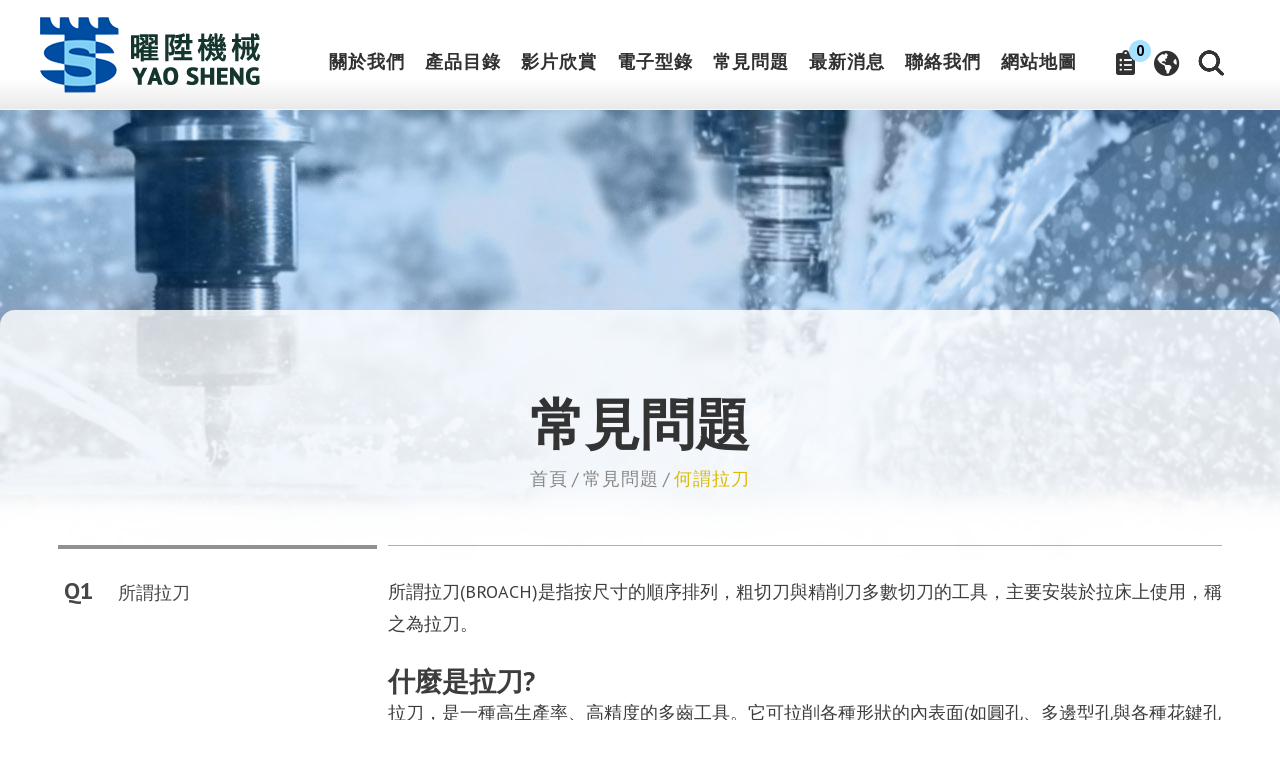

--- FILE ---
content_type: text/html; charset=UTF-8
request_url: https://www.tsangsheng.com.tw/faq.php?func=f_list&fc_id=2
body_size: 4495
content:
<!doctype html>
<html>
<head>
<meta charset="UTF-8">
<meta name="viewport" content="width=device-width,initial-scale=1.0,user-scalable=yes,maximum-scale=5.0,minimum-scale=1.0">
<meta http-equiv="x-ua-compatible" content="IE=edge"/>
<title> 曜陞機械有限公司 </title>

<meta name="robots" content="all" />
<meta name="keywords" content="" />
<meta name="description" content="" />
<meta name="csrf-param" content="_csrf">
    <meta name="csrf-token" content="cviMXE2MCyzoxcO7XNnmJieHrrAGgkVN6CcGl4ON_z0ntscVKPxhHaOirugtnYlFQtfl-WvHHX2HcWzQ7fSNZA==">

<script type="application/ld+json">
{"@context":"http://schema.org","@type":"BreadcrumbList","itemListElement":[{"@type":"ListItem","position":1,"item":{"@id":"https://www.tsangsheng.com.tw/","name":"首頁"}},{"@type":"ListItem","position":2,"item":{"@id":"https://www.tsangsheng.com.tw/faq.htm","name":"常見問題"}},{"@type":"ListItem","position":3,"item":{"@id":"https://www.tsangsheng.com.tw/faq.php?func=f_list&fc_id=2","name":"何謂拉刀"}}]}
</script>
<link href='/themes/tsangsheng/favicon.ico' rel='icon' type='image/x-icon'/>





<script> 
    if(typeof document.addEventListener !="undefined"){
        document.addEventListener("touchstart", function() { },false); 
    }
</script>
<script type="application/ld+json">
{"@context":"http://schema.org","@type":"Organization","name":"曜陞機械有限公司","url":"https://www.tsangsheng.com.tw/","logo":"https://www.tsangsheng.com.tw/upload_files/logo.png","address":{"@type":"PostalAddress","streetAddress":"光興路1126號","addressLocality":"太平區","addressRegion":"台中市","postalCode":"411","addressCountry":"台灣省"},"contactPoint":{"@type":"ContactPoint","contactType":"customer support","telephone":"+886-4-22751198","faxNumber":"+886-4-22751368","email":"yaosheng22751198@gmail.com"}}
</script>

<link href="/faq.php?func=f_list&amp;fc_id=2&amp;nowp=1&amp;jp=" rel="next">
<link href="/themes/tsangsheng/css/cms-index.css" rel="stylesheet">
<link href="/themes/tsangsheng/css/faq.css" rel="stylesheet">
<link href="/css/common.css" rel="stylesheet" media="screen">
<link href="/css/print.css" rel="stylesheet" media="print">
<link href="//fonts.googleapis.com/css?family=PT+Sans:400,700" rel="stylesheet">
<link href="/themes/tsangsheng/css/cms-header.css" rel="stylesheet">
<link href="/themes/tsangsheng/css/cms-footer.css" rel="stylesheet">
<link href="//fonts.googleapis.com/css?family=Open+Sans:300,400,600,700" rel="stylesheet">
<link href="/themes/tsangsheng/js/menu/menuzord.css" rel="stylesheet">
<link href="/themes/tsangsheng/css/all.css" rel="stylesheet">
<link href="/themes/tsangsheng/js/search/style.css" rel="stylesheet">
<link href="/themes/tsangsheng/js/aos-master/aos.css" rel="stylesheet">
<link href="/themes/tsangsheng/js/venobox/venobox.css" rel="stylesheet">
<link href="/themes/tsangsheng/js/slick-carousel/slick.min.css" rel="stylesheet">
<script src="https://www.googletagmanager.com/gtag/js?id=UA-124955561-42" async></script>
<script>
  window.dataLayer = window.dataLayer || [];
  function gtag(){dataLayer.push(arguments);}
  gtag('js', new Date());

  gtag('config', 'UA-124955561-42');</script></head>
<body >



<header class="header-top">
    <div class="logo"><a href="/"><img src="/themes/tsangsheng/images/logo.png" alt="專業油壓拉床、拉刀加工設備製造商" title="專業油壓拉床、拉刀加工設備製造商"></a></div>
    <div class="top-cart-mobile"><a href="/cart.php"><i class="fas fa-clipboard-list"></i><span class="cart-nums">0</span></a></div>
    <nav>
        <div id="menuzord" class="menuzord red">
            <ul class="menuzord-menu">
                <li>
                    <div class="top-cart"><a href="/cart.php"><i class="fas fa-clipboard-list"></i><span class="cart-nums">0</span></a></div>
                    <div class="lang"><i class="fas fa-globe-americas"></i></div>
                    <div class="lang-open">
                        <a href="/">繁</a>
                        <a href="/chs/">简</a>
                        <a href="/eng/">EN</a>
                    </div>
                    <div class="search">
                        <form name="search_form" action="/products.htm" method="post">
                            <input id="search" name="kw" type="text" placeholder="Search"><input id="search_submit" value="Rechercher" type="submit">
                            <input type="hidden" name="func" value="search" />
                        </form>
                    </div>
                </li>
                <li><a  href="/aboutus.htm">關於我們</a>
                </li>
                <li><a  href="/products.htm">產品目錄</a>
                    <ul class="dropdown">
                        <li>
                            <a  href="/products.php?func=p_list&pc_parent=1">拉床機械</a>
                        </li>
                        <li>
                            <a  href="/products.php?func=p_list&pc_parent=2">拉刀設計</a>
                        </li>
                        <li>
                            <a  href="/products.php?func=p_list&pc_parent=3">拉床代工</a>
                        </li>
                    </ul>
                </li>
                <li><a  href="/video.htm">影片欣賞</a>
                    <ul class="dropdown">
                        <li><a href="/video.php?vc_id=1">立式油壓拉床</a></li>
                        <li><a href="/video.php?vc_id=6">立式伺服拉床</a></li>
                        <li><a href="/video.php?vc_id=8">臥式伺服拉床</a></li>
                    </ul>
                </li>
                <li><a  href="/download.htm">電子型錄</a>
                </li>
                <li><a class='current' href="/faq.htm">常見問題</a>
                    <ul class="dropdown">
                        <li><a href="/faq.php?func=f_list&fc_id=1">問與答</a></li>
                        <li><a href="/faq.php?func=f_list&fc_id=2">何謂拉刀</a></li>
                    </ul>
                </li>
                <li><a  href="/news.htm">最新消息</a>
                </li>
                <li><a  href="/contactus.htm">聯絡我們</a></li>
                <li><a  href="/sitemap.htm">網站地圖</a></li>
            </ul>
        </div>
    </nav>
</header>
<div id="content" class="content-Box">
    <div class="title01">
        <h1>常見問題</h1>
        <ul id="path">
            <li><a href="/" >首頁</a></li><li><a href="/faq.htm" >常見問題</a></li><li>何謂拉刀</li>
        </ul>
    </div>
        <div class="products-main faq-main">
            <div>
                <div class="faq-title"><div>Q1</div><div>所謂拉刀</div></div>
            </div>
            <div>
                <p>所謂拉刀(BROACH)是指按尺寸的順序排列，粗切刀與精削刀多數切刀的工具，主要安裝於拉床上使用，稱之為拉刀。</p>
<h2>什麼是拉刀?</h2>
<p>拉刀，是一種高生產率、高精度的多齒工具。它可拉削各種形狀的內表面(如圓孔、多邊型孔與各種花鍵孔等)與外表面向(如氣輪機葉片根部的凹槽、外齒輪與連桿 半圓孔與止口平面等)。拉削內表面的拉刀，稱為內拉刀，拉削外表面的，稱為拉刀。作用在拉刀上的拉削刀多數是拉力，但也有是壓力的。受拉力的稱為拉刀，受 壓力的稱為推刀。考慮到受壓的穩定性，推刀的長度都較短。</p>
<p>拉刀在工作時運動形式很多，有的作直線運動，有的作圓周運動，有的是拉刀運 動，又有的是工件運動，也有的是兩者同時都運動。在大多數情況下，拉刀工作時，工件固定不動，拉刀作直線的切削運動。拉刀的進給運動通常是靠刀尺寸的逐齒 增大完成的。在一般拉刀上，前後相鄰兩刀齒的高度或半徑尺寸的差，稱為齒升量，通常，它就是切削厚度。拉刀的齒升量很小，一般只有百分之幾mm。</p>
<p>拉刀，是專用刀具，製造費用很高，用在大量與大批生產中較為經濟。但若加工表面的形狀與尺寸已標準化，則拉刀可系列化，由工具廠組織，批量生產，在小批生產中，也可以得到良好的經濟效果。拉削標準圓孔與花鍵孔的拉刀都已標準化。</p>
<p>拉刀的切削速度一般較低，常用0.017 ~ 0.13m/s切削厚度很薄，所以拉削表面的光潔度較高，一般可達▽5 ~ ▽7,刀齒磨損很慢，耐用度與加工精度很高，加工孔時，可達1T7 ~ 9級。若在拉刀後端莊有擠壓環，則可達1T6級與▽8 ~ ▽9。拉刀的生產率很高，這是因為拉刀工作齒數多，每齒參加工作的切削刃又長，且在一次工作行程中能同時粗、精加工。</p>
<h2>拉床加工的優點</h2>
<ul>
<li>加工時間短，高效率。</li>
<li>加工精密高，偏差小。</li>
<li>加工面，面粗良好(=125S)</li>
<li>異行與順向多形順軸亦可加工。</li>
<li>不規則及複雜之加工面順軸同方向即可，容易加工。</li>
<li>加工方法經濟，加工人員技巧不必熟練亦可加工。</li>
</ul>
            </div>
        </div>
<div id="nodata"></div>
<div id="page1">
    
</div>
</div>

<footer>
    <div class="footer-bg parallax-container" data-parallax="scroll" data-position="center center" data-image-src="/themes/tsangsheng/images/footer-bg.jpg" data-natural-width="2112" data-natural-height="398">
        <div class="content-Box footer-box" itemscope itemtype="http://schema.org/PostalAddress">
            <div>聯絡資訊</div>
          <div><font><i class="fas fa-phone"></i>電話</font>電話：<span itemprop="telephone"><a href="tel:886-4-2275-1198 " class="tel">+886-4-2275-1198</a></span><br>傳真：<span itemprop="faxNumber">+886-4-2275-1368  </span></div>
            <div><font><i class="far fa-envelope"></i>信箱</font><span itemprop="email"><a href="/cdn-cgi/l/email-protection#4e3a7c797f7a7f7e7e0e233d7a79602627202b3a60202b3a"><span class="__cf_email__" data-cfemail="f185c3c6c0c5c0c1c1b19c82c5c6df99989f9485df9f9485">[email&#160;protected]</span></a></span></div>
            <div><font><i class="fas fa-map-marker-alt"></i>地址</font>411033<span itemprop="addressRegion">台中市</span><span itemprop="addressLocality">太平區</span><span itemprop="streetAddress">光興路1126號</span></div>
      </div>
    </div>
    <div class="copyright">
        <div class="content-Box copyright-box">
            <div>© 2019 曜陞機械有限公司 版權所有<br>
            最佳瀏覽效果，請使用Google Chrome 、Firefox 或IE 10以上之瀏覽器</div>
          <div><a href="/sitemap.htm">網站地圖</a></div>
        </div>
    </div>
</footer>
<div id="gotop"><a class="fa fa-chevron-up"></a></div>
<script data-cfasync="false" src="/cdn-cgi/scripts/5c5dd728/cloudflare-static/email-decode.min.js"></script><script src="https://www.google.com/recaptcha/api.js"></script>
<script src="/assets/13f44fb7/bundle.js"></script>
<script src="/themes/tsangsheng/js/jquery-2.1.0.min.js"></script>
<script src="/themes/tsangsheng/js/jsManage.js"></script>
<script src="/themes/tsangsheng/js/customer.js"></script>
<script src="/themes/tsangsheng/js/menu/menuzord.js"></script>
<script src="/themes/tsangsheng/js/menu.js"></script>
<script src="/themes/tsangsheng/js/search/prefixfree.min.js"></script>
<script src="/themes/tsangsheng/js/parallax/parallax.min.js"></script>
<script src="/themes/tsangsheng/js/aos-master/aos.js"></script>
<script src="/themes/tsangsheng/js/aos.js"></script>
<script src="/themes/tsangsheng/js/venobox/venobox.min.js"></script>
<script src="/themes/tsangsheng/js/venobox.js"></script>
<script src="/themes/tsangsheng/js/slick-carousel/slick.min.js"></script>
<script src="/themes/tsangsheng/js/slick-carousel.js"></script>
<script src="/js/ws_main.js"></script>
<script>UrlManager.configure({"enablePrettyUrl":false,"showScriptName":true,"suffix":null,"rules":[],"prefix":"/faq.php"});</script>
<script defer src="https://static.cloudflareinsights.com/beacon.min.js/vcd15cbe7772f49c399c6a5babf22c1241717689176015" integrity="sha512-ZpsOmlRQV6y907TI0dKBHq9Md29nnaEIPlkf84rnaERnq6zvWvPUqr2ft8M1aS28oN72PdrCzSjY4U6VaAw1EQ==" data-cf-beacon='{"version":"2024.11.0","token":"3c7909b5b29c4ddf868f055a67a3163d","r":1,"server_timing":{"name":{"cfCacheStatus":true,"cfEdge":true,"cfExtPri":true,"cfL4":true,"cfOrigin":true,"cfSpeedBrain":true},"location_startswith":null}}' crossorigin="anonymous"></script>
</body>
</html>

--- FILE ---
content_type: text/css
request_url: https://www.tsangsheng.com.tw/themes/tsangsheng/css/cms-index.css
body_size: 3892
content:
/* CSS Document */

body {	-webkit-text-size-adjust:100%; margin:0; text-align:center; font-family: '微軟正黑體','PT Sans', sans-serif; background: url(../images/dmeo-bg.jpg) no-repeat top center; background-size: contain; margin-top: 310px; overflow-x: hidden;}
img {	border:0; }

/* Reset ================================================================================= */

a { text-decoration:none; 
-webkit-transition: all 0.4s ease-out 0s;
-moz-transition: all 0.4s ease-out 0s;
transition: all 0.4s ease-out 0s; }
a:hover { text-decoration:none; }

* { margin:0; padding:0; list-style:none;
-webkit-box-sizing: border-box; /* Safari/Chrome, other WebKit */
-moz-box-sizing: border-box;    /* Firefox, other Gecko */
box-sizing: border-box;         /* Opera/IE 8+ */}

.content-Box { max-width:1392px; margin:0 auto; text-align:left; position:relative; clear:both;}

#content { color: #3d3d3d; font-size: 18px; line-height: 180%; border-radius: 15px 15px 0 0; background: rgba(255,255,255,.8); padding: 86px 58px 62px 58px}
#content p { margin-bottom: 25px;}
.title01 { text-align: center;}
.title01 h1 { font-size: 55px; color: #333333; line-height: 100%; padding-bottom: 12px;}
#path { text-align: center; padding-bottom: 50px;}
#path li {display: inline-block; vertical-align: top; color: #878787; letter-spacing: 1px; font-size: 18px;}
#path li a { color: #878787;}
#path li:after {content: "/"; display: inline-block; padding: 0 4px;}
#path li a:hover, #path li:last-child { color: #dcbb00;}
#path li:last-child:after {display: none;}

/*company*/
.company-data { display: flex; flex-direction:column; flex-wrap: wrap;}
.company-data > div { background: #f0f0f0; display: flex; flex-direction: row; flex-wrap: wrap; align-items: center;}
.company-data > div:nth-child(even) > div:first-child {order: 2;}
.company-data > div:nth-child(even) > div:last-child {order: 1;}
.company-data > div > div:first-child { width: calc(50% + 180px); line-height: 0;}
.company-data > div > div:first-child img { width:100%;}
.company-data > div > div:last-child { width: calc(50% - 180px); display: flex; flex-direction: column; flex-wrap: nowrap; justify-content: center; padding: 30px 40px;}
.company-title { color: #3d3d3d; font-size: 28px; position: relative; line-height: 100%; padding-bottom: 12px; margin-bottom: 15px;}
.company-title:after { position: absolute; content: ""; width: 25px; height: 3px; background: #f5d20e; bottom: 0px; left: 0;}

.e-book_more { margin-top: 20px; padding: 10px; border-radius: 10px; background:#176ac3 ;}
.e-book {margin-top:30px;}
.e-book a {color: #FFF;}
.e-book a:hover { background: #7fcef4;color:#000;  }

/*history*/
.timeline { width: 100%; position: relative; margin-top:0px;}
.timeline-nav__item { width: auto; height: auto; text-align: center; opacity: 0.5; background: transparent; color: #c2c2c2; margin: 15px 25px !important; position: relative; font-size: 17px; line-height: 28px; font-weight: 400; outline: none; cursor: pointer;}
.timeline-nav__item::before { content: ""; position: absolute; top: 30px; left: 50%; -webkit-transform: translateX(-50%); transform: translateX(-50%); width: 10px; height: 10px; border-radius: 100%; background-color: #c2c2c2; transition: .2s;}
.timeline-nav__item.slick-current { color: #f5b60e; opacity: 1;}
.timeline-nav__item.slick-current::before { background-color: #f5b60e;}
.timeline-wrapper { position: relative; width: 100%; height: auto; margin: 60px auto;}
@media (max-width: 500px) { 
	.timeline-wrapper {   height: auto;   max-height: 900px; }}
	.timeline-slider { height: 100%;
}
.timeline .slick-list { height: 100%;}
@media (min-width: 1080px) { 
	.timeline .slick-list { padding: 0 180px !important; }
}
.timeline .slick-track { height: 100%;}
.timeline-slide { position: relative; background-repeat: no-repeat; outline: none; background-size: auto 400px, cover; background-position: top; margin: 0 24px; width: 80%; z-index: 1;}
.timeline-slide:after { content: ""; position: absolute; top: 0; left: 0; width: 100%; height: 100%; background-color: #f0f0f0; z-index: 2;}
.timeline-slide__content { z-index: 5; position:relative; top: 0px; background: #f0f0f0; width: 100%; left: 50%; -webkit-transform: translate(-50%, 0px); transform: translate(-50%, 0px); padding: 80px 50px 50px 50px; opacity: 0; transition: opacity 1s;}
@media (max-width: 500px) { 
	.timeline-slide__content {   width: 100%; padding: 80px 20px 30px 20px}
}
.timeline-year { z-index: 6; font-size: 35px; color: #ffffff; background: #f5b60e; padding: 15px 26px; transition: opacity 1.2s; position: absolute; right: 0; opacity: 0;}
.timeline-title { color: #f5b60e; font-size: 28px; line-height: 30px; font-weight: 400; padding-bottom: 15px; line-height: 100%;}
.timeline-text { font-size: 18px; line-height: 28px; color: #666666;}
.timeline .slick-current:after { background-color: rgba(0, 52, 113, 0);}
.timeline .slick-current .timeline-year { opacity: 1;}
.timeline .slick-current .timeline-slide__content { opacity: 1;}

/*products*/
.seo-box { margin-bottom: 40px;}

.side_classLink { }
.side_classLink ul { text-align:left; padding:0 0 20px 0; position:relative; display: flex; flex-direction: row; flex-wrap: wrap; margin-right: -11px;}
.side_classLink ul li { display:inline-block; vertical-align:top; padding: 0 11px 11px 0;}
.side_classLink ul li > a{ display:block; width: 169px; line-height: 100%;  padding:13px 10px; color:#3d3d3d; font-size:18px; text-align: center; border: 1px solid #d3d3d3;}
.side_classLink ul li > a:hover, .side_classLink ul li > a.current { color:#3d3d3d; background:#f5d20e; border-color: #f5d20e;}
.side_classLink ul li.current02{ display:none; }
.m_classLink{ display:none;}

.products-main {display: flex; flex-direction: row; flex-wrap: wrap; padding-bottom: 38px;}
.products-main > div:first-child {width: 169px; border-top:4px solid #8e9295; padding-top: 30px; font-weight: bold; font-size: 24px; color: #464648;}
.products-main > div:last-child, .products-main > .proSider, .products-main .probox-right {width: calc(100% - 169px - 11px); margin-left: 11px; border-top:1px solid #aeaeae; padding-top: 30px;}
.products-list { display: flex; flex-direction: row; flex-wrap: wrap; margin-left: -29px; margin-right: -29px;}
.products-list > div { width: 25%; padding: 0 29px 38px 29px; border-right: 1px solid #ececec;}
.products-list > div:nth-child(4n) { border-width: 0;}
.products-list-pto { line-height: 0; overflow: hidden; margin-bottom: 16px;}
.products-list-pto img {transition: all 0.4s ease-out 0s; width: 100%; }
.products-list > div:hover img {transform: scale(1.1);}
.products-list-name { color: #3d3d3d; font-size: 16px; line-height: 140%; padding-bottom: 12px;}
.products-list-btn a { display: inline-block; margin-right: 6px; width: 33px; height: 33px; border-radius: 100%; border:2px solid #d3d3d3; text-align: center; line-height: 33px; color: #cccccc; font-size: 17px;}
.products-list-btn a:hover {color: #fff; background: #f5d20e;}
#page1 { border-top:1px solid #e7e7e7; display:flex; flex-direction: row; flex-wrap: wrap; justify-content: flex-end;}
#page1 a {display: inline-block; width: 50px; height: 50px; text-align:center; line-height: 50px; font-size: 18px; color: #aeaeae;}
#page1 a:hover, #page1 a.current { color: #2855ab;}
#page1 a.btn-prev, #page1 a.btn-next { background: #454545; color:#fff;}
#page1 a.btn-prev:hover, #page1 a.btn-next:hover { background: #2855ab; color:#fff;}

/*products-detail*/
.share-box { padding-bottom: 32px;}
.products-detail-top { display: flex; flex-direction: row; flex-wrap: wrap; align-items: center; padding-bottom: 45px;}
.products-detail-top > div {width: 50%;}
.pro-b {margin-bottom: 70px; padding: 0 80px; max-width: 95%; margin: 0 auto;}
.pro-b img { width:auto; width: 100%;}
/*.pro-b .owl-buttons { display:none;}*/
.pro-b .owl-prev { position:absolute; z-index:100; left:-20px; top:calc(50% - 40px); background:none !important;}
.pro-b .owl-prev:before { font-family: 'Font Awesome 5 Free';font-weight: 900;font-size:90px; content:"\f104"; color: #919498}
.pro-b .owl-next { position:absolute; z-index:100; right:-20px;font-weight: 900; top:calc(50% - 40px); background:none !important;}
.pro-b .owl-next:before { font-family:'Font Awesome 5 Free'; font-size:90px; content:"\f105"; color: #919498;}
.pro-b .owl-controls .owl-page span { background: #dfdfdf !important;}
.pro-b .owl-controls .owl-page.active span, .pro-b .owl-controls.clickable .owl-page:hover span { background: #f2b000!important;}
.btn-box { display: flex; flex-direction: row; flex-wrap: wrap; justify-content: center;}
.btn-box a { display:flex; flex-direction: row; flex-wrap: nowrap; justify-content: center; align-items: center; background: #a7b5c2; color: #fff; font-size: 18px; font-weight: bold; margin: 0 10px; min-width: 90px; height: auto; padding: 10px; border-radius: 20px;}
.btn-box a:hover { opacity: 0.6;}
.btn-inquiry { background: #f2b000 !important;}
.btn-prevent {
	opacity: .5;
	cursor: not-allowed;
	pointer-events: none;
}
.spec-table { border-spacing: 0; width: 100%;}
.spec-table th { text-align: left; font-size: 18px; padding: 8px 10px; border-bottom: 1px solid #e8e8e8; color: #4a5f7d;}
.spec-table td { text-align: left; color: #6f6f6f; font-size: 18px; padding: 8px 10px; border-bottom: 1px solid #e8e8e8;}
.spec-table td a { color: #909294;}
.spec-table td a:hover {opacity: 0.6;}
.spec-table td i {font-size: 28px;}
.back-btn { background: #f3f3f3; border-top:1px solid #e7e7e7; border-bottom:1px solid #e7e7e7; padding: 0 10px; text-align: right;}
.back-btn a {display: block; line-height: 66px; background: #fff; text-align: center; width:154px; color: #9f9f9f; font-size: 18px; margin: 0 0 0 auto;}
.back-btn a:hover { background: #9f9f9f; color: #fff; width: 100%;}

.pro-b > div { position: relative; }
.pro-b .prev { position: absolute; left: 0px; top:calc(50% - 30px); z-index: 10;}
.pro-b .prev:before { font-family: 'Font Awesome 5 Free';font-weight: 900; font-size:60px; content:"\f104"; color: #DDDDDD;}
.pro-b .next { position: absolute; right: 0px; top:calc(50% - 30px); z-index: 10;}
.pro-b .next:before { font-family: 'Font Awesome 5 Free';font-weight: 900; font-size:60px; content:"\f105"; color: #DDDDDD;}

.rslides_tabs { margin-top:0px;  justify-content: center; display:flex; flex-direction:row; flex-wrap:wrap; }
.rslides_tabs > li { padding: 0 5px;}
.rslides_tabs > li > a { display: block; width:12px; height: 12px; border-radius: 100%; background: #d7d7d7; text-indent: -99999px;}
.rslides_here > a, .rslides_tabs > li > a:hover { background: #3f94e2 !important;}

@media only screen and (max-width: 1920px) {
	body {background-size: auto;}
}

@media only screen and (max-width: 1160px) {
	body {margin-top: 150px;}
	#content {padding: 40px 10px 40px 10px;}	
}
@media only screen and (max-width: 980px) {
	.title01 h1 { font-size: 44px; padding-bottom: 6px;}
	#path {padding-bottom: 25px;}
	#path li {font-size: 14px; }
	#content {font-size: 17px; }
	.company-data > div {flex-direction: column; width: 100% !important;}
	.company-data > div > div:first-child, .company-data > div > div:last-child { width: 100%;}
	.company-data > div:nth-child(even) > div:first-child {order: 1;}
	.company-data > div:nth-child(even) > div:last-child {order: 2;}
	.company-data > div > div:last-child {padding: 20px;}
	.side_classLink { display:none;}
	.m_classLink{ display:block; position:relative; background: #133777;}
	.m_classLink a.main{ display:block; font-size:20px; position:relative; padding: 8px 10px 10px 10px; color:#fff; text-align:left; cursor:pointer;}
	.m_classLink a.main i{ display:block; font-size:20px; position:absolute; right:20px; top:calc(50% - 3px); margin-top:-11px; color:#fff; font-style:normal;font-family: "Font Awesome 5 Free";font-weight: 900;}
	.m_classLink ul{ display:none; width:100%;  position:absolute; z-index:101; background:#fafafa; border-width:1px 1px 0 1px; border-color:#d3d3d3; border-style:solid; }
	.m_classLink ul li { display:block; margin:0 0; padding:0;}
	.m_classLink ul li > a{ display:block; width: 100%; line-height: 100%;  padding:13px 10px; color:#3d3d3d; font-size:18px; text-align: left; border-bottom: 1px solid #d3d3d3;}
	.m_classLink ul li > a:hover, .m_classLink ul li > a.current { color:#3d3d3d; background:#f5d20e; }
	.m_classLink ul li.current02{ display:none; }
	.products-main {padding-top: 20px;}
	.products-main > div { width: 100% !important;}
	.products-main > div:first-child {margin-left: 0px; padding:10px 0;}
	.products-main > div:last-child,.products-main .probox-right {margin-left: 0px;}
	.share-box { padding: 20px 0;}
	.products-detail-top > div {width: 100%;}
	.btn-box {margin-top: 30px;}
	.application-list > div { width: calc(50% - 30px);}
	.faq-title > div:last-child { padding-right: 0;}

	.seo-box { margin-bottom: 0px; margin-top: 15px;}
}

@media only screen and (max-width: 768px) {
	.products-list {margin: 0 -14px;}
	.products-list > div { width: 50%; padding: 0 14px 38px 14px;}
	.products-list > div:nth-child(2n) { border-width: 0;}
	.news-title {font-size: 24px;}
	.news-list > div { width:100% !important;}
	.news-list > div:last-child {padding: 20px 0 0 0;}
	.news-detail-top > div { width:100% !important;}
	.news-detail-top > div:last-child { margin-left:0px; margin-top: 15px; font-size: 24px; padding-bottom: 15px; }
	.news-date2 { width:auto; height: auto; padding: 8px; text-align: left; display: inline-block;}
	.news-date2 span { display: inline-block; vertical-align: middle; padding: 0 10px 0 0; margin: 0 10px 0 0; border-right: 1px solid rgba(255,255,255,.5); border-bottom-width: 0;}
	.video-list > div { width: 50% !important; }
	.video-list > div:nth-child(5n):after { display: block;}
	.video-list > div:nth-child(2n):after { display: none;}
	
}
@media only screen and (max-width: 640px) {
	.application-list > div { width: calc(100% - 30px);}

}
@media only screen and (max-width: 570px) {
	.pro-b {padding: 0 25px;}
	.pro-b .owl-prev:before, .pro-b .owl-next:before {font-size: 60px;}
	.inquiry-cart > div:nth-of-type(2) {width: calc(100% - 130px);}
	.inquiry-cart > div:nth-of-type(3) { width: 70px;}
}

@media only screen and (max-width: 414px) {
	

}

@media only screen and (max-width: 320px) {

}

/* Edit */
.video-container{
	position: relative;
	padding-top: 50%;
}
.video-container iframe{
	position: absolute;
	top: 0px;
	left: 0px;
	width: 100%;
	height: 100%;
}
.edit-box ul, .edit-box ol,.products-main ul, .products-main ol { margin: 1.12em 0; padding-left: 40px; }
.edit-box ol ul, .edit-box ul ol, .edit-box ul ul, .edit-box ol ol, .products-main ol ul, .products-main ol ol, .products-main ul ul, .products-main ul ol { margin-top: 0; margin-bottom: 0; }
.edit-box li, .products-main li { display: list-item; list-style-type: inherit; }
.edit-box ul, .products-main ul { list-style-type: disc; }
.edit-box ol, .products-main ol { list-style-type: decimal; }
.edit-box ol.n, .edit-box ul.n { list-style: none; }
.edit-box ol.c, .edit-box ul.c { list-style: circle; }
.edit-box ol.s, .edit-box ul.s { list-style: square; }
.edit-box ol.dlz, .edit-box ul.dlz { list-style: decimal-leading-zero; }
.edit-box ol.lr, .edit-box ul.lr { list-style: lower-roman; }
.edit-box ol.ur, .edit-box ul.ur { list-style: upper-roman; }
.edit-box ol.la, .edit-box ul.la { list-style: lower-alpha; }
.edit-box ol.ua, .edit-box ul.ua { list-style: upper-alpha; }
.edit-box ol.lg, .edit-box ul.lg { list-style: lower-greek; }
.edit-box ol.amn, .edit-box ul.amn { list-style: armenian; }
.edit-box ol.grg, .edit-box ul.grg { list-style: georgian; }
.edit-box ul, .edit-box ol { display: block; page-break-before: avoid; margin-left: 20px; }
.edit-box h1 { font-size: 2em; margin: 0.67em 0; }
.edit-box h2 { font-size: 1.5em; margin: 0.75em 0; }
.edit-box h3 { font-size: 1.17em; margin: 0.83em 0; }
.edit-box h4, .edit-box p, .edit-box blockquote, .edit-box fieldset, .edit-box form, .edit-box dl, .edit-box dir, .edit-box menu { margin: 1.12em 0; }
.edit-box h5 { font-size: .83em; margin: 1.5em 0; }
.edit-box h6 { font-size: .75em; margin: 1.67em 0; }
.edit-box h1, .edit-box h2, .edit-box h3, .edit-box h4, .edit-box h5, .edit-box h6, .edit-box b, .edit-box strong { font-weight: bolder; }
.edit-box .sub { vertical-align: sub; }
.edit-box .sup { vertical-align: super; }
.edit-box .red { color: #E06666; }
.edit-box .grid, .edit-box .gd, .gd-pic { display: flex; flex-wrap: wrap; margin: 0 -15px; width: 100%; box-sizing: border-box;}
.edit-box [class^="gd-"] { padding: 10px 15px; box-sizing: border-box;}
.edit-box [class^="gd-"].gdp, .edit-box [class^="gd-"].gd { display: flex; flex-wrap: wrap; padding: 10px 15px; box-sizing: border-box;}
.gd-pic { display: flex; flex-wrap: wrap; margin: 0px; width: 100%; box-sizing: border-box;}
.gd-pic [class^="gd-"]{ padding: 0px;  box-sizing: border-box;}
.gd-pic img{ width: 100%; }
.edit-box .gd-1, .gd-pic .gd-1 { width: 8.33333%; }
.edit-box .gd-2, .gd-pic .gd-2 { width: 16.66667%; }
.edit-box .gd-3, .gd-pic .gd-3 { width: 25%; }
.edit-box .gd-4, .gd-pic .gd-4 { width: 33.33333%; }
.edit-box .gd-5, .gd-pic .gd-5 { width: 41.66667%; }
.edit-box .gd-6, .gd-pic .gd-6 { width: 50%; }
.edit-box .gd-7, .gd-pic .gd-7 { width: 58.33333%; }
.edit-box .gd-8, .gd-pic .gd-8 { width: 66.66667%; }
.edit-box .gd-9, .gd-pic .gd-9 { width: 75%; }
.edit-box .gd-10, .gd-pic .gd-10 { width: 83.33333%; }
.edit-box .gd-11, .gd-pic .gd-11 { width: 91.66667%; }
.edit-box .gd-12, .gd-pic .gd-12 { width: 100%; }
.edit-box .center { justify-content: center; align-items: center; }
.edit-box .left { justify-content: flex-start; }
.edit-box .right { justify-content: flex-end; }
.edit-box .on { align-items: flex-start; }
.edit-box .under { align-items: flex-end; }
@media all and (max-width: 980px) { .edit-box .grid, .edit-box .gd { margin: 0 -5%; }
  .edit-box [class^="gd-"],  
	.gd-pic [class^="gd-"]{ width: 100% !important; padding: 10px 5%; }}

--- FILE ---
content_type: text/css
request_url: https://www.tsangsheng.com.tw/themes/tsangsheng/css/faq.css
body_size: -115
content:
/*faq*/
.faq-main > div:first-child {
    width: 319px;
}

.faq-main > div:last-child {
    width: calc(100% - 319px - 11px);
}

.faq-title {
    display: flex;
    flex-direction: row;
    flex-wrap: nowrap;
}

.faq-title > div:first-child {
    font-size: 24px;
    font-weight: bold;
    color: #464648;
    width: 60px;
    line-height: 100%;
    padding-left: 6px;
}

.faq-title > div:last-child {
    font-size: 18px;
    color: #464648;
    width: calc(100% - 60px);
    line-height: 28px;
    font-weight: normal;
    padding-right: 20px;
}


--- FILE ---
content_type: text/css
request_url: https://www.tsangsheng.com.tw/themes/tsangsheng/css/cms-header.css
body_size: 959
content:
/* CSS Document */

input,button,select,textarea{outline:none}
 *:focus { outline: none; }

img {max-width:100%;height: auto;}
.editor a {word-wrap: break-word;word-break: break-all;}
.editor ul, .editor li { list-style-type:initial;}
.table_scroll{overflow-x: auto; display: block; padding-bottom:0px;}
.datatable { width:100%; border-spacing:1px; background: #e6e6e6;}
.datatable th {color:#fff; font-size:16px; background: #c00000; text-align:center; padding:10px; line-height: 140%;}
.datatable td { color: #3a3a3a; background: #fff; font-size:16px; text-align:center; padding:5px; line-height: 140%;}

.list-disc li { list-style-type:disc; margin:0 0 0 20px;}


header {position: fixed; width: 100%; top: 0; height: 110px; background: linear-gradient(0deg, #e9e9e9 0%, #FFFFFF 28%); z-index: 10000;}
header:after {position: absolute; bottom: 0; left: 0; width: 100%; content: ""; height: 1px; background: rgba(255,255,255,.6);}
.logo { position:absolute; z-index:10000; top:17px; left:40px;transition: all 0.4s ease-out 0s; }
nav { padding:52px 195px 0 0px; position:relative;}
.menuzord-menu > li:first-child { position:absolute; z-index:999; top:50px; right:56px; padding:0; background:#fff;}
.top-cart { display: inline-block !important; vertical-align: middle;margin-left: 15px; position: relative;}
.top-cart i,.top-cart-mobile i { font-size:25px; color:#313131;}
.top-cart span,.top-cart-mobile span { position: absolute; display: block; width:22px; height: 22px; border-radius: 100%; background: #a6e2ff; line-height: 22px; text-align: center; font-size: 15px; color: #000; top:-10px; right: -16px; font-weight: bold;}
.top-cart-mobile { display: none;}
.lang { display:inline-block; vertical-align:top; cursor:pointer; position:relative; margin-left:15px; margin-right: 8px;}
.lang i { font-size:26px; color:#313131;}
.lang-open { display:none; position:absolute; z-index:100000; left:40px; top:30px; background:#09161d; padding:0px;  font-size:13px; color:#fff; text-align:left; width:70px; border-radius:8px; overflow:hidden;}
.lang-open a { display:block; color:#fff; text-align:center; padding:2px 4px;}
.lang-open a:hover { color:#0b171d; background:#f5d20e;}

.header-top {transition: all 0.4s ease-out 0s;}
.header-scroll { height: 80px;}
.header-scroll .logo {top:13px; left: 10px;}
.header-scroll .logo img { max-width: 160px;}
.header-scroll nav { padding:35px 150px 0 0px; }
.header-scroll .menuzord-menu > li:first-child { top:27px; right:10px;}
.header-scroll .menuzord-menu>li>a { padding-bottom: 30px;}

@media only screen and (max-width: 1150px){
	header {height: 80px;}
	.logo {top:13px; left: 10px;}
	.logo img { max-width: 160px;}
	nav { padding:35px 150px 0 0px; }
	.menuzord-menu > li:first-child { top:27px; right:10px;}
}

@media only screen and (max-width: 980px) {
	.logo { top:13px;}
	.top-cart { display: none !important;}
	.top-cart-mobile { display:block; position: absolute; top: 23px; right: 90px;}
	.top-cart-mobile i { font-size: 30px; }
.lang { display:none;}
.lang-open { display:inline-block!important; vertical-align: middle;position:inherit; left:auto; top:auto; background:none;  width:auto; color: #424242; }
.lang-open a { color:#424242; display:inline-block; font-size:16px; font-weight:bold;}
.lang-open a:after { content:"|"; display:inline-block; vertical-align:top; padding:0 3px 0 15px;}
.lang-open a:last-child:after { display:none;}
.lang-open a:hover { color:#2ba890; background:none;}
nav { padding: 10px 0px 0 0 !important;}
.showhide:before { content:"選單"; display:block; position:absolute; right:23px; bottom:-18px; text-align:right; font-size:12px; color:#313131; width:50px;}
.search { display:block !important; position:relative !important; padding:0; margin-top: 10px;}
.search input[type="submit"] {top: -2px !important; right: 12px !important;}
.search input[type="text"] { padding-right:45px !important;}
.menuzord-menu > li:nth-of-type(1) { top:auto !important; right:auto !important; background:none !important; text-align:left; border-right-width:0; border-bottom:solid 1px rgba(0,0,0,.3); padding:10px !important; }
	
}


@media only screen and (max-width: 414px) {

}
@media only screen and (max-width: 320px) {

}

--- FILE ---
content_type: text/css
request_url: https://www.tsangsheng.com.tw/themes/tsangsheng/css/cms-footer.css
body_size: 475
content:
/* CSS Document */
a.tel, a.tel:hover { pointer-events: none; text-decoration:none !important; }
@media print, screen and (max-width: 999px){
a.tel, a.tel:hover { pointer-events: initial; }
}

#gotop { display: none; position: fixed; right:0px; bottom:20px; cursor: pointer;  z-index:20;}
#gotop a { display:inline-block; width:30px; height:30px; padding-top:6px; color:#fff; opacity:0.5;  filter: alpha(opacity=50); background:#000;}
#gotop a:hover { color:#fff; opacity:1;  filter: alpha(opacity=100);}

.footer-bg { background: url(../images/footer-bg.jpg) no-repeat center fixed; background-size: cover; min-height: 398px; padding: 138px 0 124px 0;}
.footer-box { display: flex; flex-direction: row; flex-wrap: nowrap;padding: 0 10px}
.footer-box > div {padding: 0 10px; border-right: 1px solid #fff;}
.footer-box > div:last-child {border-width: 0;}
.footer-box > div:nth-of-type(1) { width: 293px; font-size: 42px; color: #fff; line-height: 100%; font-weight: normal;}
.footer-box > div:nth-of-type(2), .footer-box > div:nth-of-type(3) {min-width: 280px;}
.footer-box > div:nth-of-type(2), .footer-box > div:nth-of-type(3), .footer-box > div:nth-of-type(4) { padding: 0 30px; font-size: 16px; letter-spacing: 1px; color: #ffffff; line-height: 30px;}
.footer-box > div:nth-of-type(2) a, .footer-box > div:nth-of-type(3) a, .footer-box > div:nth-of-type(4) a { color: #ffffff;}
.footer-box > div:nth-of-type(2) font, .footer-box > div:nth-of-type(3) font, .footer-box > div:nth-of-type(4) font {display: block; font-size: 24px; font-weight: bold; padding-bottom: 20px; line-height: 100%;}
.footer-box > div:nth-of-type(2) i, .footer-box > div:nth-of-type(3) i, .footer-box > div:nth-of-type(4) i { font-size: 34px; display: inline-block; vertical-align: middle; padding-right: 10px;}

.copyright { background: #15362f; padding: 34px 0;}
.copyright-box {padding: 0 10px; display:flex; flex-direction: row; flex-wrap: nowrap; justify-content: space-between; align-items: center; letter-spacing: 1px; font-size: 15px; line-height: 24px; color: #ffffff;}
.copyright-box > div:first-child {}
.copyright-box > div:last-child a { text-decoration: underline; color: #fff;}
.copyright-box > div:last-child a:hover {text-decoration: none;}

@media only screen and (max-width: 980px) {
	.footer-box > div:nth-of-type(1) { font-size: 35px;}
}
@media only screen and (max-width: 980px) {
	.footer-bg { min-height:inherit; padding: 20px 0;}
	.footer-box { flex-direction: column;}
	.footer-box > div { width: 100% !important; padding:20px 10px 20px 10px !important; border-bottom: 1px solid rgba(255,255,255,.3); border-right-width: 0;}
	.footer-box > div:nth-of-type(1){font-size: 38px;}
}
@media only screen and (max-width: 768px) {
	.copyright-box {flex-direction: column; justify-content: flex-start; align-items: flex-start;}
	.copyright-box > div:last-child {padding-top: 15px;}
}

--- FILE ---
content_type: text/css
request_url: https://www.tsangsheng.com.tw/themes/tsangsheng/js/menu/menuzord.css
body_size: 1747
content:

.menuzord,.menuzord *{box-sizing:border-box;-moz-box-sizing:border-box;-webkit-box-sizing:border-box;}
.menuzord{}
.menuzord a{-o-transition:color .3s linear,background .3s linear;-moz-transition:color .3s linear,background .3s linear;-webkit-transition:color .3s linear,background .3s linear;transition:color .3s linear,background .3s linear;}
.menuzord-menu.scrollable>.scrollable-fix{display:none;}
.menuzord-brand{margin:18px 30px 0 0;float:left;color:#666;text-decoration:none;font-size:24px;font-weight:600;line-height:1.3;cursor:pointer;}
.menuzord-menu{margin:0;padding:0;list-style:none; margin:0 auto; text-align:center; }
.menuzord-menu.menuzord-right{float:right;}
.menuzord-menu>li{display:inline-block; text-align:center; position:relative;}
.menuzord-menu>li>a{ color:#313131; font-size:18px; display:inline-block;text-decoration:none;outline:0;-webkit-tap-highlight-color:transparent; width:100%; position:relative; line-height:100%; position:relative; padding:0 8px 38px 8px; font-weight:bold;   letter-spacing: 1px;}
.menuzord-menu>li>a span { display:block;}
.menuzord-menu>li.active>a,.menuzord-menu>li:hover>a{color:#2ba890; }
.menuzord-menu>li.active>a:after ,.menuzord-menu>li:hover>a:after { width:100%;}
.menuzord-menu ul.dropdown,.menuzord-menu ul.dropdown li ul.dropdown{list-style:none;margin:0;display:none;position:absolute;z-index:999;min-width:140px; width:100%;/*white-space:nowrap;*/ background:rgba(35,173,142,.8); left:0; }
.menuzord-menu ul.dropdown li ul.dropdown{left:100%;}
.menuzord-menu ul.dropdown li{clear:both;width:100%;border:0;font-size:14px;position:relative; line-height:20px;}
.menuzord-menu ul.dropdown li a{width:100%; text-align:center;padding:12px 10px;color:#fff; font-size: 16px; text-decoration:none;display:inline-block;float:left;clear:both;position:relative;outline:0;-o-transition:padding .2s linear;-moz-transition:padding .2s linear;-webkit-transition:padding .2s linear;transition:padding .2s linear; border-bottom:1px solid rgba(255,255,255,.2); }
.menuzord-menu ul.dropdown li:hover>a{color:#fff; background:#16362f;}
.menuzord-menu ul.dropdown.dropdown-left{left:none;}
.menuzord-menu ul.dropdown li ul.dropdown.dropdown-left{left:-100%;}
.menuzord-menu li .indicator{margin-left:3px; display:none;}
.menuzord-menu li ul.dropdown li .indicator{position:absolute;top:3px;right:10px;font-size:14px;}
.menuzord-menu>li>.megamenu{width:100%;padding:20px 4px;left:0;position:absolute;display:none;z-index:99;border-top:solid 0px #f0f0f0;background:#151515; }
.menuzord-menu>li>.megamenu.megamenu-half-width{width:50%;left:auto;}
.menuzord-menu>li>.megamenu.megamenu-quarter-width{width:290px;left:auto;}
.menuzord-menu>li>.megamenu .megamenu-row{width:100%;margin-top:15px;}
.menuzord-menu>li>.megamenu .megamenu-row:first-child{margin-top:0;}
.menuzord-menu>li>.megamenu .megamenu-row:after,.menuzord-menu>li>.megamenu .megamenu-row:before{display:table;content:"";line-height:0;}
.menuzord-menu>li>.megamenu .megamenu-row:after{clear:both;}
.menuzord-menu>li>.megamenu .megamenu-row .col1,.menuzord-menu>li>.megamenu .megamenu-row .col10,.menuzord-menu>li>.megamenu .megamenu-row .col11,.menuzord-menu>li>.megamenu .megamenu-row .col12,.menuzord-menu>li>.megamenu .megamenu-row .col2,.menuzord-menu>li>.megamenu .megamenu-row .col3,.menuzord-menu>li>.megamenu .megamenu-row .col4,.menuzord-menu>li>.megamenu .megamenu-row .col5,.menuzord-menu>li>.megamenu .megamenu-row .col6,.menuzord-menu>li>.megamenu .megamenu-row .col7,.menuzord-menu>li>.megamenu .megamenu-row .col8,.menuzord-menu>li>.megamenu .megamenu-row .col9{display:block;min-height:20px;float:left;margin-left:3%;}
.menuzord-menu>li>.megamenu .megamenu-row [class*=col]:first-child{margin-left:0;}
.menuzord-menu>li>.megamenu .megamenu-row .col1{width:5.583333333333%;}
.menuzord-menu>li>.megamenu .megamenu-row .col2{width:14.166666666666%;}
.menuzord-menu>li>.megamenu .megamenu-row .col3{width:22.75%;}
.menuzord-menu>li>.megamenu .megamenu-row .col4{width:31.333333333333%;}
.menuzord-menu>li>.megamenu .megamenu-row .col5{width:39.916666666667%;}
.menuzord-menu>li>.megamenu .megamenu-row .col6{width:48.5%;}
.menuzord-menu>li>.megamenu .megamenu-row .col7{width:57.083333333333%;}
.menuzord-menu>li>.megamenu .megamenu-row .col8{width:65.666666666667%;}
.menuzord-menu>li>.megamenu .megamenu-row .col9{width:74.25%;}
.menuzord-menu>li>.megamenu .megamenu-row .col10{width:82.833333333334%;}
.menuzord-menu>li>.megamenu .megamenu-row .col11{width:91.416666666667%;}
.menuzord-menu>li>.megamenu .megamenu-row .col12{width:100%;}
.menuzord .showhide{width:60px;height:37px;padding:5px 0 0;display:none;float:right;text-decoration:none;outline:0;-webkit-tap-highlight-color:transparent; position:relative;}
.menuzord .showhide em{width:30px;height:4px;margin:5px 20px 0;float:right;background:#313131; border-radius: 4px;}
.menuzord-menu>li>a>i{margin:0 5px 0 0;font-size:18px;float:left;line-height:20px;font-family:FontAwesome;}
.menuzord-menu>li.search form{float:left;padding:22px 16px 17px;}
.menuzord-menu>li.search form input[type=text]{width:160px;padding:5px 10px; border:none;background:#f0f0f0;border-radius:2px;outline:0;-o-transition:width 1s ease-out;-moz-transition:width 1s ease-out;-webkit-transition:width 1s ease-out;transition:width 1s ease-out;}
.menuzord-menu>li.search form:hover input[type=text]{width:160px;}
.menuzord-tabs{width:100%;float:left;}
.menuzord-tabs-nav{width:20%;margin:0;padding:0;float:left;list-style:none;}
.menuzord-tabs-nav>li>a{width:100%;padding:7px 16px;float:left;font-size:13px;text-decoration:none;color:#666;border:1px solid #f0f0f0;outline:0;}
.menuzord-tabs-nav li.active a,.menuzord-tabs-nav li:hover a{background:#f0f0f0;}
.menuzord-tabs-content{width:80%;min-height:30px;padding:20px;float:right;display:none;font-size:13px;border:1px solid #f0f0f0;} 
.menuzord-tabs-content.active{display:block;}
/*.menuzord.blue .menuzord-menu ul.dropdown li:hover>a,.menuzord.blue .menuzord-menu>li.active>a,.menuzord.blue .menuzord-menu>li:hover>a{color:#4A89DC;}
.menuzord.green .menuzord-menu ul.dropdown li:hover>a,.menuzord.green .menuzord-menu>li.active>a,.menuzord.green .menuzord-menu>li:hover>a{color:#37BC9B;}
.menuzord.red .menuzord-menu ul.dropdown li:hover>a,.menuzord.red .menuzord-menu>li.active>a,.menuzord.red .menuzord-menu>li:hover>a{color:#ff670f;}
.menuzord.orange .menuzord-menu ul.dropdown li:hover>a,.menuzord.orange .menuzord-menu>li.active>a,.menuzord.orange .menuzord-menu>li:hover>a{color:#ff670f;}
.menuzord.yellow .menuzord-menu ul.dropdown li:hover>a,.menuzord.yellow .menuzord-menu>li.active>a,.menuzord.yellow .menuzord-menu>li:hover>a{color:#F6BB42;}
.menuzord.purple .menuzord-menu ul.dropdown li:hover>a,.menuzord.purple .menuzord-menu>li.active>a,.menuzord.purple .menuzord-menu>li:hover>a{color:#967ADC;}
.menuzord.pink .menuzord-menu ul.dropdown li:hover>a,.menuzord.pink .menuzord-menu>li.active>a,.menuzord.pink .menuzord-menu>li:hover>a{color:#D770AD;}*/

@media only screen and (max-width: 1150px){
	.menuzord-menu>li>a { padding-bottom: 30px;}
}

@media (max-width:980px){
.menuzord { width:100%; left:0; height:0; top:-65px;}
.menuzord-responsive.menuzord{padding:0;}
.menuzord-responsive .menuzord-brand{margin:8px 30px 10px 20px;font-size:20px;line-height:1.55;}
.menuzord-responsive .showhide{margin:0;}
.menuzord-responsive .menuzord-menu{width:100%;float:left!important; background:#fff; z-index:9999; position:absolute; top:80px; border-top:1px solid rgba(0,0,0,.1); border-left-width:0; }
.menuzord-responsive .menuzord-menu.scrollable{overflow-y:auto;-webkit-overflow-scrolling:touch;}
.menuzord-responsive .menuzord-menu.scrollable>.scrollable-fix{display:block;}
.menuzord-responsive .menuzord-menu>li{width:100%;position:relative; padding:0; margin:0; background:none;}
.menuzord-responsive .menuzord-menu>li span { display:inline-block; padding-left:0px;}
.menuzord-responsive .menuzord-menu>li>a{width:100%;padding:10px 65px 10px 10px;display:block;border-bottom:solid 1px rgba(0,0,0,.3); color:#424242; line-height:30px; text-align:left; height:auto; font-size:18px; border-right-width:0; }
.menuzord-responsive .menuzord-menu>li>a:after { width:0 !important;}
.menuzord-responsive .menuzord-menu>li>a:hover{ color:#2ba890; }
.menuzord-responsive .menuzord-menu>li:first-child>a{}
.menuzord-responsive .menuzord-menu ul.dropdown,.menuzord-responsive .menuzord-menu ul.dropdown li ul.dropdown{width:100%;left:0;position:static;border:none;background:rgba(35,173,142,.8);float:left; padding:0; }
.menuzord-responsive .menuzord-menu ul.dropdown li{position:relative;}
.menuzord-responsive .menuzord-menu ul.dropdown li a{border-bottom:solid 1px rgba(0,0,0,.3);}
.menuzord-responsive .menuzord-menu.menuzord-indented>li>ul.dropdown>li>a{padding:8px 65px 7px 10px!important; font-size: 17px; line-height: 28px; font-weight: bold; border-bottom:1px solid rgba(0,0,0,.3); color:#fff; text-align:left; }
.menuzord-responsive .menuzord-menu.menuzord-indented>li>ul.dropdown>li>ul.dropdown>li>a{padding-left:20px!important; text-align: left;}
.menuzord-responsive .menuzord-menu.menuzord-indented>li>ul.dropdown>li>ul.dropdown>li>ul.dropdown>li>a{padding-left:10px!important;}
.menuzord-responsive .menuzord-menu.menuzord-indented>li>ul.dropdown>li:hover>a, .menuzord-responsive .menuzord-menu.menuzord-indented>li>ul.dropdown>li.active>a{padding-left:10px!important; background:#16362f; color:#fff;}
.menuzord-responsive .menuzord-menu.menuzord-indented>li>ul.dropdown>li>ul.dropdown>li:hover>a{padding-left:20px!important;}
.menuzord-responsive .menuzord-menu.menuzord-indented>li>ul.dropdown>li>ul.dropdown>li>ul.dropdown>li:hover>a{padding-left:10px!important;}
.menuzord-responsive .menuzord-menu li .indicator{ display:inline;width:60px;position:absolute;right:0;top:0;font-size:22px;text-align:center;line-height:51px;border-left:solid 1px rgba(255,255,255,.3); height: 100%;}
.menuzord-responsive .menuzord-menu li ul.dropdown li .indicator{ right:0;top:0px;font-size:18px;line-height:43px;}
.menuzord-responsive .menuzord-menu>li>.megamenu{width:100%!important;left:0!important;position:static;border-top:none;border-bottom:solid 1px #f0f0f0;}
.menuzord-responsive .menuzord-menu>li>.megamenu .megamenu-row [class*=col]{float:none;display:block;width:100%!important;margin-left:0;margin-top:15px;}
.menuzord-responsive .menuzord-menu>li>.megamenu .megamenu-row,.menuzord-responsive .menuzord-menu>li>.megamenu .megamenu-row:first-child [class*=col]:first-child{margin-top:0;}
.menuzord-responsive .menuzord-menu>li.search form{width:100%;margin:4px 0;padding:10px 16px!important;}
.menuzord-responsive .menuzord-menu>li.search form input[type=text],.menuzord-responsive .menuzord-tabs-content,.menuzord-responsive .menuzord-tabs-nav{width:100%;}
}

--- FILE ---
content_type: text/css
request_url: https://www.tsangsheng.com.tw/themes/tsangsheng/js/search/style.css
body_size: 117
content:

.search { display:inline-block; vertical-align:top;}
.search input[type="text"] {
  height: 26px;
  font-size: 16px;
  display: inline-block;
  font-weight: 100;
  border: none;
  outline: none;
  color: #333;
  padding: 3px;
  padding-right: 30px;
  width: 0px;
  position:relative;
  top: 0;
  right: 0;
  background: none;
  z-index: 3;
  transition: width .4s cubic-bezier(0.000, 0.795, 0.000, 1.000);
  cursor: pointer; font-weight:bold;font-family: 'PT Sans'
}

.search input[type="text"]:focus:hover {
  border-bottom: 1px solid #BBB;
}

.search input[type="text"]:focus {
  width: 220px;
  z-index: 1;
  border-bottom: 1px solid #BBB;
  cursor: text;
}
.search input[type="submit"] {
  height: 26px;
  width: 26px;
  display: inline-block;
  color:red;
  float: right;
  background:url(icon-search.gif) no-repeat;
  text-indent: -10000px;
  border: none;
  position: absolute;
  top: 0;
  right: 0;
  z-index: 2;
  cursor: pointer;
  transition: opacity .4s ease;
}

.search input[type="submit"]:hover {
  opacity: 0.8;
}

@media only screen and (max-width: 980px) {
.search input[type="text"] { width:calc(100% - 45px);  border-bottom: 1px solid #BBB; cursor: text; padding-right: 0 !important;}
.search input[type="text"]:focus { width:100%;}
.search input[type="submit"] { top:8px; right:24px;}
}

--- FILE ---
content_type: application/javascript
request_url: https://www.tsangsheng.com.tw/themes/tsangsheng/js/menu.js
body_size: -258
content:
jQuery("#menuzord").menuzord({
    align: "right",
});

--- FILE ---
content_type: application/javascript
request_url: https://www.tsangsheng.com.tw/themes/tsangsheng/js/slick-carousel.js
body_size: -48
content:
$('.timeline-nav').slick({
    slidesToShow: 12,
    slidesToScroll: 1,
    asNavFor: '.timeline-slider',
    centerMode: false,
    focusOnSelect: true,
    mobileFirst: true,
    arrows: false,
    infinite:false,
    responsive: [
        {
            breakpoint: 768,
            settings: {
                slidesToShow: 8,
            }
        },
        {
            breakpoint: 0,
            settings: {
                slidesToShow: 4,
                slidesToScroll: 2,
            }
        }
    ]
});

$('.timeline-slider').slick({
    slidesToShow: 1,
    slidesToScroll: 1,
    arrows: false,
    asNavFor: '.timeline-nav',
    centerMode: true,
    cssEase: 'ease',
    edgeFriction: 0.5,
    mobileFirst: true,
    speed: 500,
    responsive: [
        {
            breakpoint: 0,
            settings: {
                centerMode: false
            }
        },
        {
            breakpoint: 768,
            settings: {
                centerMode: true
            }
        }
    ]
});